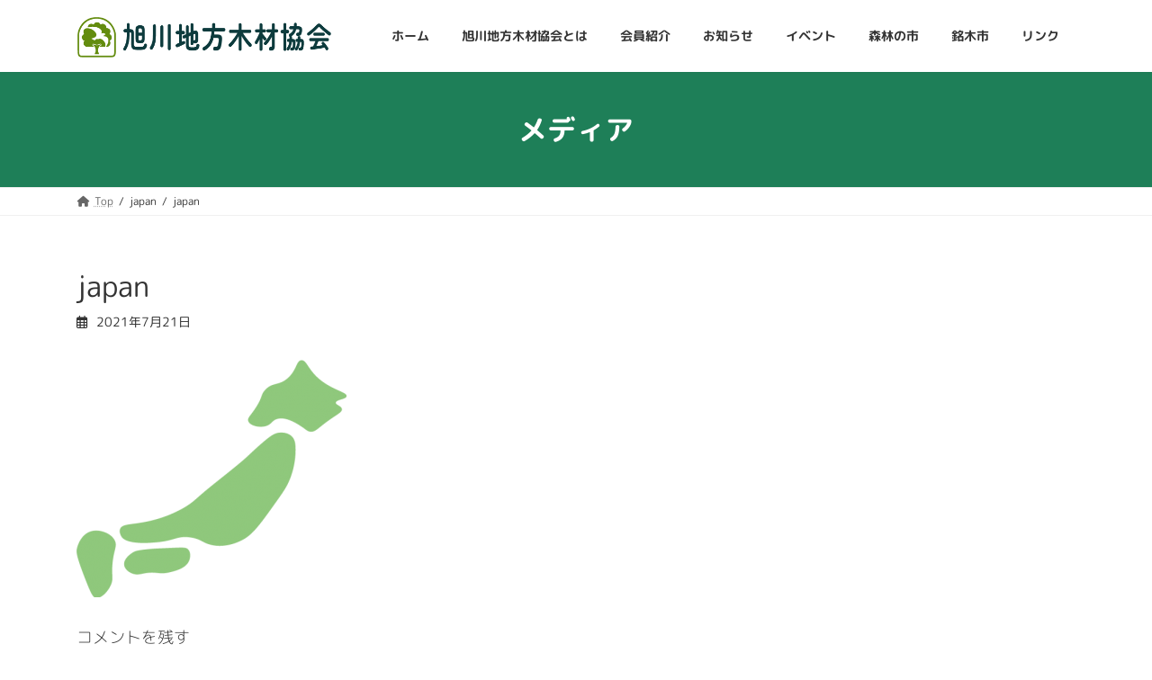

--- FILE ---
content_type: text/css; charset=utf-8
request_url: https://www.asamoku.jp/asamoku_testwp/wp-content/cache/autoptimize/autoptimize_single_de4ebd75e4af01de19bf114493374a3b.php?ver=2.2.1
body_size: 51
content:
.tagcloud.rounded-corners a{border-radius:10px}.ew-author ul,.ew-archive ul,.ew-categories ul{text-align:right;margin-left:0}.ew-author li,.ew-archive li,.ew-categories li{display:block;height:1%;overflow:hidden}.ew-author ul a,.ew-archive ul a,.ew-categories ul a{float:left}